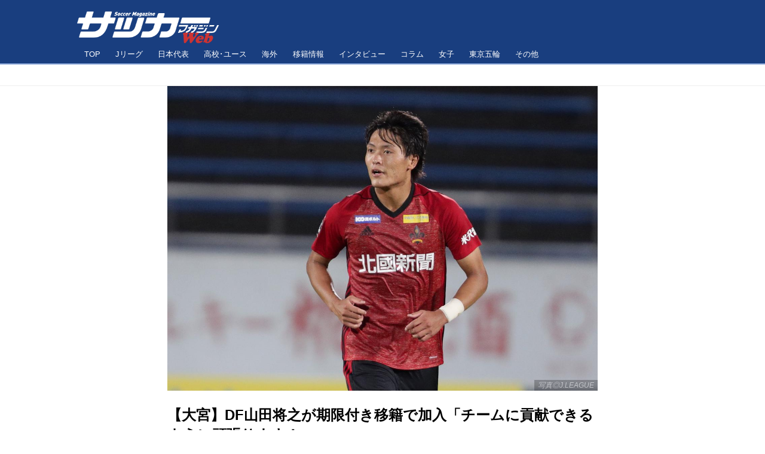

--- FILE ---
content_type: text/html; charset=utf-8
request_url: https://www.google.com/recaptcha/api2/aframe
body_size: 268
content:
<!DOCTYPE HTML><html><head><meta http-equiv="content-type" content="text/html; charset=UTF-8"></head><body><script nonce="WDYvZoYbesDXR4hpYFBN9A">/** Anti-fraud and anti-abuse applications only. See google.com/recaptcha */ try{var clients={'sodar':'https://pagead2.googlesyndication.com/pagead/sodar?'};window.addEventListener("message",function(a){try{if(a.source===window.parent){var b=JSON.parse(a.data);var c=clients[b['id']];if(c){var d=document.createElement('img');d.src=c+b['params']+'&rc='+(localStorage.getItem("rc::a")?sessionStorage.getItem("rc::b"):"");window.document.body.appendChild(d);sessionStorage.setItem("rc::e",parseInt(sessionStorage.getItem("rc::e")||0)+1);localStorage.setItem("rc::h",'1769170925148');}}}catch(b){}});window.parent.postMessage("_grecaptcha_ready", "*");}catch(b){}</script></body></html>

--- FILE ---
content_type: application/javascript; charset=utf-8
request_url: https://fundingchoicesmessages.google.com/f/AGSKWxU12aPOcPTAUidy11wUwCHKijnjQdLx8yb7dPR-7uYTSOiY-Xkdz9dkAotkBxzfya9FzC5-HtWZj2MJ92asQL5vd_06tSHY5UqQaLANQrM-L6HzVovUKt5NKReNNUa4RG1JaP-A6LvFY8xm9GNv-0SDpdMp-PI0d5nhqL1vmpInCdt2_5UDLJ1GW_qc/__486x60_/top_ads./bnrimg./adv-mobile._overlay_ad.
body_size: -1288
content:
window['6b5c3362-fdd9-4552-9d26-37acc7c57973'] = true;

--- FILE ---
content_type: text/javascript; charset=UTF-8
request_url: https://yads.yjtag.yahoo.co.jp/tag?s=87374_309619&fr_id=yads_2447469-0&p_elem=ad1&u=https%3A%2F%2Fsoccermagazine.jp%2Fj2%2F17402250&pv_ts=1769170919348&cu=https%3A%2F%2Fsoccermagazine.jp%2Fj2%2F17402250&suid=5b4a50b5-d912-438e-ae71-039c98207f89
body_size: 948
content:
yadsDispatchDeliverProduct({"dsCode":"87374_309619","patternCode":"87374_309619-340849","outputType":"js_frame","targetID":"ad1","requestID":"f9656cd74888d157cae20fb96e6d55c4","products":[{"adprodsetCode":"87374_309619-340849-372104","adprodType":12,"adTag":"<script onerror=\"YJ_YADS.passback()\" type=\"text/javascript\" src=\"//yj-a.p.adnxs.com/ttj?id=19718862&position=below&rla=SSP_FP_CODE_RLA&rlb=SSP_FP_CODE_RLB&size=468x60\"></script>","width":"468","height":"60"},{"adprodsetCode":"87374_309619-340849-372102","adprodType":3,"adTag":"<script onerror='YJ_YADS.passback()' src='https://yads.yjtag.yahoo.co.jp/yda?adprodset=87374_309619-340849-372102&cb=1769170923163&cu=https%3A%2F%2Fsoccermagazine.jp%2Fj2%2F17402250&p_elem=ad1&pv_id=f9656cd74888d157cae20fb96e6d55c4&suid=5b4a50b5-d912-438e-ae71-039c98207f89&u=https%3A%2F%2Fsoccermagazine.jp%2Fj2%2F17402250' type='text/javascript'></script>","width":"468","height":"60","iframeFlag":1},{"adprodsetCode":"87374_309619-340849-372103","adprodType":5,"adTag":"<script type=\"text/javascript\">(function(){var prefix=window.location.protocol=='https:'?'https://s.':'http://ah.';document.write('<a href=\"http://promotionalads.yahoo.co.jp/quality/\" target=\"_blank\"> <img src=\"' + prefix + 'yimg.jp/images/im/innerad/QC_468_60.jpg\" width=\"468\" height=\"60\" border=\"0\"> </img> </a> ');})()</script>","width":"468","height":"60"}],"measurable":1,"frameTag":"<div style=\"text-align:center;\"><iframe src=\"https://s.yimg.jp/images/listing/tool/yads/yads-iframe.html?s=87374_309619&fr_id=yads_2447469-0&p_elem=ad1&u=https%3A%2F%2Fsoccermagazine.jp%2Fj2%2F17402250&pv_ts=1769170919348&cu=https%3A%2F%2Fsoccermagazine.jp%2Fj2%2F17402250&suid=5b4a50b5-d912-438e-ae71-039c98207f89\" style=\"border:none;clear:both;display:block;margin:auto;overflow:hidden\" allowtransparency=\"true\" data-resize-frame=\"true\" frameborder=\"0\" height=\"60\" id=\"yads_2447469-0\" name=\"yads_2447469-0\" scrolling=\"no\" title=\"Ad Content\" width=\"468\" allow=\"fullscreen; attribution-reporting\" allowfullscreen loading=\"eager\" ></iframe></div>"});